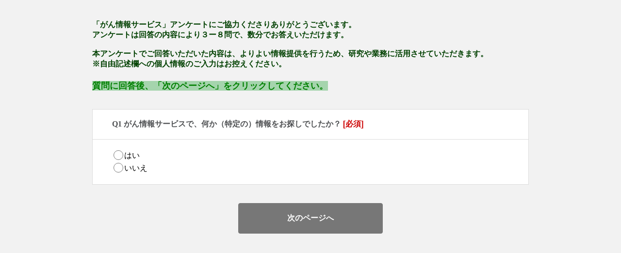

--- FILE ---
content_type: text/html;charset=UTF-8
request_url: https://contact.ganjoho.jp/form/pub/ganjoho/question?page=/public/qa_links/note/saihatsu05.html
body_size: 11858
content:
<!DOCTYPE html PUBLIC "-//W3C//DTD HTML 4.01 Transitional//EN" "http://www.w3.org/TR/html4/loose.dtd"><html lang="ja"><head><meta http-equiv='Content-Type' content='text/html; charset=UTF-8'><meta http-equiv='Content-Style-Type' content='text/css'><meta http-equiv='Content-Script-Type' content='text/javascript'><link rel='stylesheet' href='/form/pub/ganjoho/question/asset/css/wcf5start.css' media='all' type='text/css' /><meta name="viewport" content="width=device-width">
<style type="text/css">
<!--
/* =================================
　　　reset style ver.dsi3_1.3
==================================== */

/* -----------------------------------
　　　　　フォント（全体）
----------------------------------- */
body{
font-family :"游ゴシック Medium", "Yu Gothic Medium", "游ゴシック体", YuGothic, sans-serif;
}

 /* ------------------------------------
             テーブル
------------------------------------ */
.fm-enquete{
background:#ffffff;
margin:20px auto;
}

/* -----------------------------------
          エラーメッセージ
----------------------------------- */
.fm-messagebox{
margin:auto;
padding:0 50px;
}

/* -----------------------------------
         　横並び質問欄
----------------------------------- */
.fm-question{
padding-left:40px;
font-weight:bold;
}

/* -----------------------------------
           縦並び質問欄
----------------------------------- */
.fm-verticalquestion{
font-weight:bold;
padding-left:40px;
}

/* -----------------------------------
           横並び回答欄
----------------------------------- */
.fm-answer{
padding-left:40px;
}

/* -----------------------------------
           縦並び回答欄
----------------------------------- */
.fm-verticalanswer{
padding-left:40px;
}

/* -----------------------------------
  テキストボックス、テキストエリア
----------------------------------- */
input[type="text"],input[type="password"],textarea{
padding:10px;
border:#cccccc 1px solid;
font-size:16px;
-webkit-appearance: none;
}

/* -------------------------------------
        　　セレクトボックス
------------------------------------- */
select{
padding:10px;
border:#cccccc 1px solid;
font-size:16px;
}

/* -------------------------------------
　　　　姓名ブロック
------------------------------------- */
input[id$="first"],input[id$="second"] {
margin-right:10px;
margin-left:10px;
width:35%;
}
@media only screen and (max-width: 768px) and (min-width: 481px) {
input[id$="first"],input[id$="second"] {
width:30%;
}
}

/* -------------------------------------
　　　　郵便番号ブロック
------------------------------------- */
input[id$="right"] {
margin-right:10px;
}

/* -------------------------------------
　　　[決定]・[戻る]等の各種ボタン
------------------------------------- */
input[type="submit"]{
-webkit-appearance: none;
border-radius: 4px;
-webkit-border-radius: 4px;
-moz-border-radius: 4px;
}
input[type="submit"][id^="wcf"],input#confirm,input#login{
color: #ffffff;
font-weight:bold;
padding: 20px 100px;
font-size:16px;
background: #777777;
margin:0 0 40px 0;
border:1px solid #777777;
}
input[type="submit"][id^="rewind"]{
font-weight:bold;
padding: 20px 100px;
font-size:16px;
background: #ffffff;
margin:0 40px 40px 0;
border:1px solid #cccccc;
}
input#wcf5_save{
padding: 5px 15px;
font-size:12px;
margin:10px;
}
input[id^="searchAddr"] {
padding:5px 10px;
background:#dddddd;
border:none;
font-size:16px;
}

/* -------------------------------------
　　選択肢チェックとラベル
------------------------------------- */
.fm-input-radio input[type=radio], .fm-input-checkbox input[type=checkbox]{
width:20px;
height:20px;
margin:1px 2px 3px 3px !important;
}

/* -------------------------------------
     ログイン認証　ID/PW
------------------------------------- */
#loginId.loginId_text, #password.password_text{
  width:90%;
  }

/* -------------------------------------
     ▼以下スマホ向けのスタイル
------------------------------------- */
@media only screen and (max-width: 480px) {
table {
word-break:break-all;
-webkit-text-size-adjust: 100%;
}

/* -------------------------------------
    テーブル全体の幅・線・位置
------------------------------------- */
table.fm-enqueteout, table.fm-enquete{
padding:0;
margin:0;
border-collapse:collapse;
border-spacing:0;
empty-cells:show;
width:100%;
box-sizing: border-box;
-webkit-box-sizing:border-box;
-moz-box-sizing:border-box;
border:none;
}
table.fm-enquete td.fm-question,table.fm-enquete td.fm-verticalquestion{
display:block;
width: 100%;
box-sizing:border-box;
-webkit-box-sizing:border-box;
-moz-box-sizing:border-box;
padding: 15px;
}
table.fm-enquete td.fm-answer,table.fm-enquete td.fm-verticalanswer{
display:block;
width: 100%;
box-sizing:border-box;
-webkit-box-sizing:border-box;
-moz-box-sizing:border-box;
padding:15px;
}
header{
margin-bottom:20px;
}

/* -------------------------------------
    　　　　エラーメッセージ
------------------------------------- */
.fm-messagebox{
padding:0 20px 20px 20px;
}

/* -------------------------------------
　　　　　    画像サイズ
------------------------------------- */
img {
max-width: 100%;
height:auto !important;
}

/* -------------------------------------
　 テキストボックス、テキストエリア
------------------------------------- */
input[type="text"],input[type="password"], textarea{
width:90%;
font-size:16px;
}

/* -------------------------------------
　 セレクトボックス
------------------------------------- */
select{
height: 40px;
font-size: 16px;
}

/* -------------------------------------
    　　選択系設問の選択肢　縦固定
------------------------------------- */
span.fm-input-selection-option{
display: block;
}  

/* -------------------------------------
    　　　　姓名ブロック
------------------------------------- */
input[id$="first"],input[id$="second"]{
width: 80%;
font-size:16px;
margin-bottom:2px;
}
span.fm-name-unit {
display: block;
}

/* -------------------------------------
    　　　　日付ブロック
------------------------------------- */
.fm-input-date-select-year{
width: 40%;
}

/* -------------------------------------
　　　　　　その他ブロック
------------------------------------- */
input[id$="etc_text"] {
width: 50%;
font-size:16px;
}

/* -------------------------------------
      　　　[決定]・[戻る]等の各種ボタン
------------------------------------- */
input#wcf5start{
padding: 20px;
width:90% !important;
margin:0 auto 30px auto;
}
input#confirm,input[type="submit"][id^="wcf"]:not(#wcf5_save),input[type="submit"][id^="rewind"]{
padding: 20px 5px;
width:35%;
margin:0 10px 30px 10px;
}
input#wcf5_save{
padding: 3px 5px;
}

/* -------------------------------------
　　　　郵便番号ブロック
------------------------------------- */
input[id$="left"],input[id$="right"] {
width: 15% !important;
font-size:16px;
}

/* -------------------------------------
  　　　　電話番号ブロック
------------------------------------- */
input[id$="areacode"],input[id$="citycode"],input[id$="subscribercode"] {
width: 20% !important;
font-size:16px;
}
}
 -->
 </style>
<script src='/form/pub/js/prototype.js' type='text/javascript'></script><script src='/form/pub/js/common.js' type='text/javascript'></script><script src='/form/pub/js/fieldutils.js' type='text/javascript'></script><script type='text/javascript'>//<![CDATA[
function registerOnEnterClickButton(){
    setOnEnterClickButton("wcf5start");
}
Event.observe( window, 'load', registerOnEnterClickButton );
function setOnEnterClickButton(targetButtonId){
    var targetButton = $(targetButtonId);
    var form = Element.up(targetButton, 'form');
    Event.observe(form, 'keypress', function(e){
        var keyCode= e.charCode ? e.charCode : ((e.which) ? e.which : e.keyCode);
        var elm = e.target ? e.target : e.srcElement;
        if( Number(keyCode) == 13 ) {
            if(!isIgnoreEnterKeySubmitElement(elm)){
                targetButton.click();
                Event.stop(e);
            }
        }
    });
}
function isIgnoreEnterKeySubmitElement(elm){
    var tag = elm.tagName;
    if(tag.toLowerCase() == "textarea"){
        return true;
    }
    switch(elm.type){
        case "button":
        case "submit":
        case "reset":
        case "image":
            return true;
    }
    return false;
}
function isInputElement(elem){
    switch(elem.type) {
        case "text":
        case "radio":
        case "checkbox":
        case "password":
        case "file":
            return true;
    }
    return false;
}

//]]></script><title>がん情報サービスアンケート</title></head><body class='fm-questionpage'><form method='POST' action='/form/pub/ganjoho/question;jsessionid=BEB7585A0165D853D4CE072ABB6A976F'><input name='__pid' type='hidden' value='80a10af48275957b185c8278a13c5472'><input name='__pageId' id='__pageId' type='hidden' value='wcf5start'><input name='__token' id='__token' type='hidden' value='b250429ee02ba4e5288b89fe5b52f1fe'><table cellpadding='0' cellspacing='0' class='fm-enqueteout'><tr><td><h1><font style="font-size:12pt"><font size="3"><font face="ＭＳ ゴシック"><font color="#004000"><strong>「がん情報サービス」アンケートにご協力くださりありがとうございます。<br />
アンケートは回答の内容により３ー８問で、数分でお答えいただけます。<br />
<br />
本アンケートでご回答いただいた内容は、よりよい情報提供を行うため、研究や業務に活用させていただきます。<br />
※自由記述欄への個人情報のご入力はお控えください。 </strong></font></font></font></font></h1>
<p><font style="font-size:14pt"><font size="4"><font face="ＭＳ ゴシック"><font color="#008000"><strong><span style="background-color:#a5d4ad;">質問に回答後、「次のページへ」をクリックしてください。</span></strong></font></font></font></font></p></td></tr><tr><td></td></tr><tr align='center'><td><table cellpadding='20' class='fm-enquete'><tbody><tr class='fm-input-radio'><td colspan='2' id='question-35' class='fm-verticalquestion'><font style="font-size:12pt"><font size="3"><font face="ＭＳ ゴシック"><font color="#4E5052"><strong>Q1 がん情報サービスで、何か（特定の）情報をお探しでしたか？</strong></font></font></font></font> <span style='color:#CC0000;' class='fm-required-label'>[必須]</span></td></tr><tr class='fm-input-radio'><td colspan='2' id='answer-35' class='fm-verticalanswer'><table class='order-table'><tr class='order-table-row'><td class='order-table-option-column'><span class='order-table-input-column'><input name='c_q63' id='c_q63_0' type='radio' value='0'></span><span class='order-table-label-column'><label for='c_q63_0'>はい</label></span></td></tr><tr class='order-table-row'><td class='order-table-option-column'><span class='order-table-input-column'><input name='c_q63' id='c_q63_1' type='radio' value='1'></span><span class='order-table-label-column'><label for='c_q63_1'>いいえ</label></span></td></tr></table></td></tr></tbody></table></td></tr><tr><td style='text-align:center;' class='fm-enquete-commands'><br><input name='wcf5start' id='wcf5start' type='submit' value='次のページへ' class='btn_next'></td></tr></table></form></body></html>

--- FILE ---
content_type: text/css;charset=UTF-8
request_url: https://contact.ganjoho.jp/form/pub/ganjoho/question/asset/css/wcf5start.css
body_size: 2117
content:
label{cursor:pointer}input[type='submit']:disabled,input[type='image']:disabled,input[type='button']:disabled{cursor:not-allowed}body{background-color:#F2F2F2;font-size:16px;margin:0}.fm-messagebox{color:#FF0000;list-style-type:none;margin:5px;padding:0}.fm-enqueteout{border-collapse:collapse;border-style:none;margin-bottom:20px;margin-left:auto;margin-right:auto;margin-top:20px;width:900px}.fm-enquete{border-collapse:collapse;border-color:#DCDCDC;border-style:solid;border-width:1px;width:900px}.fm-question{border-color:#DCDCDC;border-style:solid;border-width:1px;padding:20px;text-align:left;vertical-align:middle;width:300px}.fm-verticalquestion{border-color:#DCDCDC;border-style:solid;border-width:1px;padding:20px;text-align:left;vertical-align:middle;width:100%}.fm-input-disabled{background-color:#cccccc}table.order-table .order-table-option-column{padding-left:1em;text-indent:-1em}table.order-table .order-table-label-column, table.order-table .order-table-label-input-column{line-height:1.25;padding:1px 1em 1px 0px;text-align:left;vertical-align:middle}table.order-table .order-table-input-column{padding:0px;text-align:left;vertical-align:middle}.fm-input-radio input[type=radio], .fm-input-checkbox input[type=checkbox]{margin:1px 2px 1px 3px;vertical-align:middle}.order-table-row-etc input[type=text]{vertical-align:middle}.fm-input-radio label, .fm-input-checkbox label{line-height:1.25;margin-right:1em;vertical-align:baseline}div.fm-matrix-wrapper{-webkit-overflow-scrolling:touch;overflow-x:auto}.fm-enquete-commands{text-align:center}.fm-answer{border-color:#DCDCDC;border-style:solid;border-width:1px;padding:20px;text-align:left;vertical-align:middle;width:700px}.fm-verticalanswer{border-color:#DCDCDC;border-style:solid;border-width:1px;padding:20px;text-align:left;vertical-align:middle;width:100%}.order-table{border-collapse:collapse;margin:0;padding:0}.fm-answer-confirm{margin-bottom:0px;margin-top:0px;white-space:pre}span.fm-input-date-component-wrapper{display:inline-block}.fm_limit_radio_remainder{font-size:0.7em;padding:0 0 0 3px}.fm-required-label{color:#CC0000}

--- FILE ---
content_type: application/javascript;charset=UTF-8
request_url: https://contact.ganjoho.jp/form/pub/js/fieldutils.js
body_size: 4696
content:
var FieldUtils;

(function(){

var eventListenerMap = {};

function hook( elmId, listener ) {
    if ( !eventListenerMap[elmId] ) eventListenerMap[elmId] = [];
    eventListenerMap[elmId].push( listener );
    var elm = $(elmId);
    if ( isText(elm) ) {
        Event.observe( elm, "keyup", listener );
        Event.observe( elm, "paste", listener );
    }
    if ( isRadio(elm) || isCheckbox(elm) ) {
        Event.observe( elm, "click", listener );
        $$("label[for='" + elmId + "']").each( function(label){
            Event.observe( label, "click", listener );
        } );
    }
    Event.observe( elm, "change", listener );
}

function callListener( elmId ) {
    if ( isRadio(elmId) ) {
        $ARRAY(elmId).all( _callListener );
    } else {
        _callListener( elmId );
    }
}

function _callListener( elmId ) {
    if ( typeof(elmId) != "String" ) elmId = Element.identify( $(elmId) );
    if ( eventListenerMap[elmId] ) eventListenerMap[elmId].each( function(listener) {
        listener.call();
    });
}

function eqTag( elm, name ) {
    return elm.tagName != undefined && elm.tagName.toLowerCase() == name;
}

function eqType( input, type ) {
    var actual = input.getAttribute("type");
    return actual && actual.toLowerCase() == type;
}

function isText( elm ) {    
    if( eqTag(elm, "input") && (eqType(elm, "text") || eqType(elm, "hidden") || eqType(elm, "password")) ) return true; // input type=text
    if( eqTag(elm,"textarea") ) return true; // textarea
    return false;
}

function isSelect( elm ) {
    return eqTag(elm, "select");
}    

function $ARRAY( value ) {
    if(!value) return [];
    if( value.toArray ) return value.toArray();
    if( value.length ) {
        return $A(value);
    } else {
        return [value];
    }
}

function isRadio( elm ) {
    // elm is single elm or elms array
    return $ARRAY(elm).all( function(each){
        return eqTag(each, "input") && eqType(each, "radio");            
    });    
}

function isCheckbox( elm ) {
    return eqTag(elm, "input") && eqType(elm, "checkbox");
}

function getSelectedValue( select ) {
    return select.selectedIndex >= 0 ? select.options[select.selectedIndex].value : null;
}

function setSelectedValue( select, value ) {
    select.selectedIndex = -1;

    // by value
    $A(select.options).each( function(option){
        if ( option.value == value ) option.selected = true;
    });

    if ( select.selectedIndex != -1 ) return;

    // by label
    $A(select.options).each( function(option){
        if ( option.text == value ) option.selected = true;
    });
}

function setRadioValue( radio, value ) {
    // elm is single elm or elms array
    $ARRAY(radio).each( function(each){
        each.checked = each.value == value;
    });
}

function getRadioValue( radio ) {    
    var checkedRadio = $ARRAY(radio).find( function(each){
        return each.checked;
    } );
    return checkedRadio ? checkedRadio.value : null;
}

function setValue( elm, value ) {
    _setValue( elm, value );
    callListener( elm );
}

function _setValue( elm, value ) {
    if ( isText(elm) ) {
        elm.value = !value ? "" : value;
    } else if ( isSelect(elm) ) {
        setSelectedValue(elm, value);
    } else if ( isRadio(elm) ) {
        setRadioValue( elm, value );
    } else if ( isCheckbox(elm) ) {
        if ( !value ) elm.checked = false;
        else if ( elm.value == value ) elm.checked = true;
    }
}

function setCheckbox( elm, value ) { // single checkbox
    if ( isCheckbox(elm) ) {
        if ( !value ) elm.checked = false;
        else if ( value ) elm.checked = true;
    }
}

function getValue( elm ) {
    if ( isText(elm) ) {
        return elm.value;        
    } else if ( isSelect(elm) ) {
        return getSelectedValue(elm);
    } else if ( isRadio(elm) ) {
        return getRadioValue(elm);
    } else if ( isCheckbox(elm) ) {
        return elm.checked ? elm.value : null;
    }
    return null;
}

function toHalf( text ) {
    if ( !text ) return text;

    var chars = [];
    text.toArray().each( function(c) {
        chars.push( toHalfC(c) );
    });
    return chars.join( "" );
}

var toHalfMap = { "１":"1", "２":"2", "３":"3", "４":"4", "５":"5"
    , "６":"6", "７":"7", "８":"8", "９":"9", "０":"0" };

function toHalfC( c ) {
    return toHalfMap[c] ? toHalfMap[c] : c;
}

FieldUtils = {
    isCheckbox: isCheckbox,
    setCheckbox: setCheckbox,
    setValue: setValue,
    getValue: getValue,
    hook: hook,
    toHalf: toHalf
};

})();


--- FILE ---
content_type: application/javascript;charset=UTF-8
request_url: https://contact.ganjoho.jp/form/pub/js/common.js
body_size: 3786
content:
function date( year, month, day ) {
    return new Date( $(year).value, $(month).value-1, $(day).value );
}

function setValueToInput( input, value ) {
    if ( $(input).type == "text" ) {
        if ( value == null ) {
            FieldUtils.setValue(input, '');
        } else {
            FieldUtils.setValue(input, FieldUtils.getValue(input) + value);
        }

    } else {
        FieldUtils.setValue( input, value );
    }
}

var CheckDisable;

CheckDisable = Class.create({
    numberLimit: null,
    elmIds: null,
    operator: null,

    initialize: function ( src ) {
        this.elmIds = src.elmIds;
        this.numberLimit = src.numberLimit;
        this.operator = src.operator;
        Event.observe(window, "load", this.eachCheckBox.bind(this));
    },

    eachCheckBox: function () {
        this.elmIds.each(function ( elmId ) {
            var array = [];
            var elmIdList = document.getElementsByName(elmId);
            for ( var i = 0; i < elmIdList.length; i++ ) {
                array.push(elmIdList[i]);
            }
            array.each(function ( elm ) {
                Event.observe(elm, "click", this.countCheck.bind(this));
            }.bind(this));
            this.countCheck();
        }.bind(this));
    },

    countCheck: function () {
        this.elmIds.each(function ( elmId ) {
            var number = 0;
            var array = [];
            var elmIdList = document.getElementsByName(elmId);
            for ( var i = 0; i < elmIdList.length; i++ ) {
                if ( elmIdList[i].checked ) {
                    number = number + 1;
                }
            }
            if ( this.operator !== "GREATER_EQUAL" && number >= this.numberLimit ) {
                for ( var j = 0; j < elmIdList.length; j++ ) {
                    if ( !elmIdList[j].checked ) {
                        elmIdList[j].disabled = true;
                    }
                }
            } else {
                for ( var k = 0; k < elmIdList.length; k++ ) {
                    elmIdList[k].disabled = false;
                }
            }
        }.bind(this));
    }
});

var EtcDisable;

EtcDisable = Class.create({
    elmIds : null,
    etcElementId : null,
    etcTextId : null,

    initialize : function( src ) {
        this.elmIds = src.elmIds;
        this.etcElementId = src.etcElementId;
        this.etcTextId = src.etcTextId;

        Event.observe( window, "load", this.radioEtc.bind(this) );
    },

    radioEtc : function() {
        this.elmIds.each( function(elmId) {
            Event.observe( elmId, "click", this.radio_etc_disp.bind(this) );
        }.bind(this) );
        this.radio_etc_disp();
    },

    radio_etc_disp : function() {
        if ( $( this.etcElementId ).checked == true ) {
            $( this.etcTextId ).removeAttribute('disabled');
        } else {
            $( this.etcTextId ).setAttribute('disabled', 'disabled');
        }
    }
});


if( typeof document.querySelectorAll === "undefined" || typeof MessageChannel === "undefined" ) {
    Event.observe(window, "load", function(){
        if( typeof iemsg === "undefined" ) return;
        var metas = document.getElementsByTagName("meta");
        for( var i=0; i<metas.length; i++ ) {
            if( metas[i].httpEquiv !== "X-UA-Compatible" || metas[i].content !== "IE=edge" ) continue;
            $$('body')[0].insert({
                'top': new Element('span', {'class':'fm-messagebox', 'style':'background:white'}).update(iemsg)
            });
            $$("input[type='submit'],input[type='image']").each(function(submit) {
                submit.disabled = true;
            });
        }
    });
}
